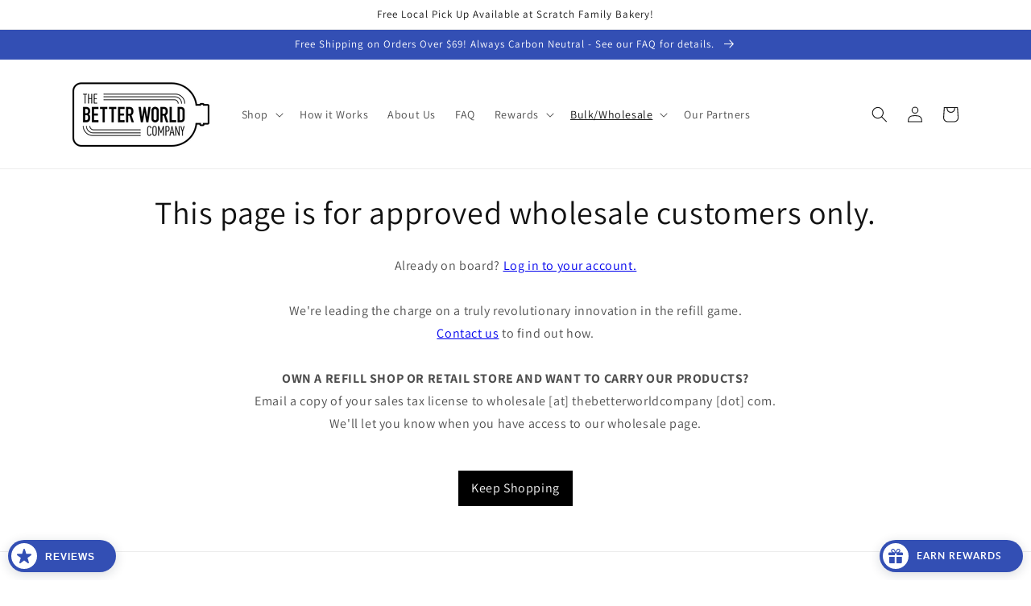

--- FILE ---
content_type: text/javascript
request_url: https://static.aitrillion.com/aio-script/stores/ULEiiqYpJi_lkakLW8eIORt43p6IWAQgtkBKto_-kkxJb1dq915ZJG29ROD-uKiM0TZkYpnDJ3ZMJm6Pna7kCg.js?v=1.95&shop_name=the-better-world-company.myshopify.com
body_size: 11136
content:
var AioAppConfig={"getAccessModuleStatusInfo":{"status":"success","moduleStatusData":{"review_module_status":"1","loyalty_module_status":"1","ai_box_module_status":"0","product_recommendation_module_status":"0","email_marketing_module_status":"1","workflow_module_status":"0","smart_popup_module_status":"0","push_module_status":"0","newsletter_module_status":"0","is_aitrillion_membership_module":"0"},"inappShopSettingData":{"smart_popup_updated_date":"0000-00-00 00:00:00","announcement_bar_updated_date":null,"new_arrival_updated_date":"2025-10-30 16:32:01","trending_product_updated_date":"2025-10-30 16:32:01","recent_view_updated_date":"2025-10-30 16:32:01","whatsapp_chat_updated_date":null},"shopInfo":{"shop_type":"shopify","is_marketplace":"0","maketplace_parent_id":"0","shop_id":"153166"},"push_branding_status":"1","getaffiliatesetting":!1,"aioReviewGeneralSettingInfo":{"id":"195","store_id":"153166","enable_images":"1","enable_question":"0","ques_ans_by":"admin","enable_videos":"0","enable_noreviews":"0","enable_date":"1","number_of_reviews":"10","number_of_site_reviews":"10","ownerName":"","ownerEmails":"reviews@thebetterworldcompany.com","to_email":"reviews@thebetterworldcompany.com","uploadImageLabel":"","customerReviewImageTitle":"","reviewColor":"334FB4","reviewTextColor":"334FB4","reviewStarColor":"334fb4","success_msg":"","listing_view_on_front":"list","product_list_number_of_rows":"3","product_grid_number_of_rows":"3","product_grid_number_of_colums":"3","site_review_listing_view_on_front":"","site_list_number_of_rows":"3","site_grid_number_of_rows":"3","site_grid_number_of_colums":"3","slider_btn_color":"222222","slider_btn_txt_color":"FFFFFF","no_slides":"1","siteReview":"0","enableMobile":"0","enableProductReviews":"1","siteReviewBtnTitle":"Review","siteReviewBtnColor":"334FB4","siteReviewBtnTxtColor":"FFFFFF","rvw_btn_text_flipped":"0","siteReviewBtnPos":"leftBottom","popupHeadingFontSize":"0","popupHeadingText":"ALWAYS VERIFIED REVIEW","formSuccessMessage":"your review has been submitted successfully.","formErrorMessage":"Error in your review submit.","slider_latest_review_shows":"featured","view_product_button":"0","popupColor":"334FB4","popupHeadingFontColor":"FFFFFF","auto_publish_review":"0","auto_publish_review_json":"\"5, 4, 3, 2, 1, 6\"","auto_publish_queans":"0","review_view":"1","btn_vertical_position":"60","textColor":"000","site_review_galary_text_color":"000000","product_review_galary_text_color":"000000","site_word_limit":"10","product_word_limit":"10","enable_site_review_limit":"0","enable_product_review_limit":"0","review_font":"Assistant","show_avg_rating_bifurcation":"1","show_all_review_images":"0","fromReviewEmailSetting":"dkim","from_email_dkim_username":"reviews","from_email_dkim_name":"The Better World Company","max_group_products":"10","max_groups":"50"},"aioReviewLanguageInfo":{"id":"195","store_id":"153166","reviews":"Reviews","txt_submit_review_button":"Submit Review","write_a_review":"Write A Review","back_to_review":"Back to reviews","what_do_think_about":"Leave the site review","site_reviews":"Site Reviews","product_reviews":"Product Reviews","submit_btn":"Submit","uploadImageLabel":"Add photos","uploadingLabel":"Uploading...","uploadVideoLabel":"Add video","uploadMediaLabel":"Upload media","supportedMediaLabel":"Supported image type is JPG, PNG with maximum image size is 10MB for each, and maximum of 3 images can be uploaded.","supportedVideoMediaLabel":"Supported video type is WEBM, MP4 with maximum video size is 20MB, and maximum of 1 video can be uploaded.","reviewPointsMessage":"If you are a verified buyer, earn {{review_points}} points on leaving a review.","imgAndVideoPointsMessage":"Additional {{imgupload_points}} points on photo upload & {{vidupload_points}} points on video upload.","imgPointsMessage":"Additional {{imgupload_points}} points on photo upload.","videoPointsMessage":"Additional {{vidupload_points}} points on video upload.","choose_file_btn_heading":"Choose File","customerReviewImageTitle":"How {{customer_name}} used our product.","success_msg":"Thank you for submitting your review!","siteReviewBtnTitle":"Reviews","popupHeadingText":"ALWAYS VERIFIED REVIEWS","formErrorMessage":"Error in your review submission.","txtForFirstSiteReview":"Be the first to review","txtForFirstProductReview":"Sign In to write a review","frontCustomerReviews":"CUSTOMER REVIEWS","frontProductFirstReviewDefaultMsg":"Be the first to review this product.","frontWriteAReviewBtn":"Write A Review","frontAskAQuestionBtn":"Ask A Question","frontTabReview":"Reviews","frontTabQuestion":"Question","frontListingReview":"Customer Reviews","frontListingQuestion":"Questions & Answers","frontbasedonreview":"Based on {count} review(s)","frontnoreviewmsg":"No reviews, be the first one to review","created_at":"2022-05-30 19:14:37","title":"Title","review":"Review","name":"Name","name_placeholder":"Fred R.","email":"Email (Not published; used only to verify purchase)","email_placeholder":"Fred.Rogers@example.com","verified_buyer":"Verified Buyer","be_the_first_to_review":"Be the first to review","review_site_and_earn_points":"Review site and earn points","leave_a_review":"LEAVE A REVIEW","score":"Rating","reviewSubmitAlert":"Your review has been submitted successfully.","reviewSubmitAlertError":"Error in your review submission.","view_all":"View All","admin_replied_text":"Response from the Better World team","review_gallery_title":"Real review from real customers.","pagination_first_button":"","pagination_previous_button":"","pagination_next_button":"","pagination_last_button":"","txt_for_on":"On","review_gallery_description":"","verified_buyer_tooltip_heading":"What is a Verified Buyer","verified_buyer_tooltip_text":"A Verified Buyer is a user who has purchased the reviewed product through this website.","you_have_been_recently_bought":"You've been recently bought","what_do_you_think_about_it":"What do you think about it?","titleplaceholder":"Give your review a title","commentplaceholder":"Write your comments here","txt_for_review_slider_view_product":"View Product","no_review":"No reviews","review_with_imgages":"Reviews with images","see_all_customer_images":"See all customer images","load_more":"Load more","show_more_reviews":"Show more reviews","show_more_questions":"Show more questions","out_of":"Out of","filtered_by":"Filtered by","star":"Star","clear_filter":"Clear filter","sort_by":"Sort by","newest":"Newest","highest_rating":"Highest rating","lowest_rating":"Lowest rating","reviews_images":"Reviews images","images_in_this_review":"Images in this review","txt_submit_question_btn":"Submit Question","question_description":"Question","question_description_placeholder":"Write your question here","txt_for_review_slider_reviews":"Reviews","plz_enter_valid_email":"Please enter a valid email address.","plz_validate_review_title":"Please enter a review title.","plz_enter_review_decription":"Please enter review description.","supportedVideosizeLabel":"Maximum video size allowed is MB.","supportedPhotosizeLabel":"Maximum photo size allowed is  MB.","plz_enter_email_id":"Please enter an email id.","plz_enter_name":"Please enter an name.","plz_enter_valid_character":"Please enter at least  characters.","no_questions":"No questions","browse_products":"Browse products","txtForsavingButton":"Saving...","plz_enter_rating":"Please select rating."},"encode_shop_name":"ULEiiqYpJi_lkakLW8eIORt43p6IWAQgtkBKto_-kkxJb1dq915ZJG29ROD-uKiM0TZkYpnDJ3ZMJm6Pna7kCg","is_app_extension_theme":"1"},"randerSiteReviewButton":{"status":"success","enableMobile":"0","siteReviewBtnHtml":"<a id=\"eggSiteReviewBtn\" class=\"ai-app-site-btn ai-app-site-btn-review ai-review-mobile-btn egg_site_review_left_bottom\"  style=\"display:none;color: #FFFFFF !important;position: fixed;\" ><div class=\"aio-review-caption\" style=\"background-color:#334FB4\"> <div class=\"aio-mobile-hidden\"><span class=\"review_btn_img\" style=\"background-color:#FFFFFF;\"><svg style=\"width:18px;\" xmlns=\"http:\/\/www.w3.org\/2000\/svg\" viewBox=\"0 0 21 20\">\n                                         <path id=\"review\" d=\"M14.567,19.679,19.8,23.426a1.06,1.06,0,0,0,1.639-1.172l-2-6.049,5.172-3.621a1.046,1.046,0,0,0-.617-1.9H17.653L15.588,4.357a1.069,1.069,0,0,0-2.022,0l-2.086,6.321H5.138a1.046,1.046,0,0,0-.617,1.9L9.693,16.2l-2,6.049a1.063,1.063,0,0,0,1.639,1.172Z\" transform=\"translate(-4.067 -3.635)\" fill=\"#334FB4\"\/>\n                                        <\/svg>\n                                        <\/span>\n                                         <span class=\"review_btn_txt\" style=\"color: #FFFFFF !important;\">Reviews<\/span>\n                                    <\/div>\n                                   <div class=\"aio-mobile-visible\">\n                                    <span class=\"review_btn_img\" style=\"background-color:#FFFFFF;\"><svg style=\"width:22px;\" xmlns=\"http:\/\/www.w3.org\/2000\/svg\" viewBox=\"0 0 21 20\">\n                                      <path id=\"review\" d=\"M14.567,19.679,19.8,23.426a1.06,1.06,0,0,0,1.639-1.172l-2-6.049,5.172-3.621a1.046,1.046,0,0,0-.617-1.9H17.653L15.588,4.357a1.069,1.069,0,0,0-2.022,0l-2.086,6.321H5.138a1.046,1.046,0,0,0-.617,1.9L9.693,16.2l-2,6.049a1.063,1.063,0,0,0,1.639,1.172Z\" transform=\"translate(-4.067 -3.635)\" fill=\"#334FB4\"><\/path>\n                                      <\/svg>\n                                    <\/span>\n                                    <\/div>\n                               <\/div>\n                       <\/a>\n                       <style>#eggSiteReviewBtn{position: fixed !important;width: 40px;height: 40px;top: 50% ;transform: rotate(-270deg) !important;box-shadow:none;padding:0px !important;display: none;}\n                        .aio-review-caption{position: absolute;text-transform: uppercase;text-align: center;background-color: rgb(255, 255, 255);box-shadow: rgba(17, 34, 51, 0.16) 0px 3px 14px;color: rgb(0, 0, 0);cursor: pointer;font-size: 12px;font-weight: bold;letter-spacing: 1px;height: 40px;line-height: 40px;box-sizing: border-box;min-width: 134px;white-space: nowrap;padding: 0px 26px 0px 46px;}\n                        .egg_site_review_left_middle{left:0px !important;display: block !important;}\n                        .egg_site_review_left_middle .aio-review-caption{border-radius:22px 22px 0px 0px;}\n                        .egg_site_review_right_middle{right:0px !important ;display: block !important;}\n                        .egg_site_review_right_middle .aio-review-caption{border-radius:0px 0px 22px 22px;}\n                        #eggSiteReviewBtn.egg_site_review_left_bottom{bottom: 10px;top: unset !important;transform: none !important; left:10px;display: block !important;}\n                        .egg_site_review_left_bottom .aio-review-caption{border-radius:22px 22px 22px 22px;}\n                        #eggSiteReviewBtn.egg_site_review_right_bottom{bottom: 10px;top: unset !important;width:auto;transform: none !important; right:10px;}\n                        .egg_site_review_right_bottom .aio-review-caption{border-radius:22px 22px 22px 22px;position:relative;}\n                        #eggSiteReviewBtn.ai-app-site-btn span.review_btn_img{position: absolute;top: 4px;left: 4px;width: 32px;height: 32px;display: flex;-webkit-box-align: center;align-items: center;-webkit-box-pack: center;justify-content: center;background-color: rgb(39, 175, 203);box-sizing: border-box;color: rgb(255, 255, 255);border-radius: 50%;}\n                        .egg_site_review_left_middle span.review_btn_img{transform: rotate(-90deg);}\n                        .egg_site_review_right_middle span.review_btn_img{transform: rotate(0deg);}\n                        .aio-mobile-hidden{display:block;}\n                        .aio-mobile-visible{display:none;}\n                        @media(max-width:767px){\n                          .aio-mobile-hidden{display:none;}\n                          .aio-mobile-visible{display:block;} \n                          .egg_site_review_left_middle .aio-review-caption ,.egg_site_review_right_middle .aio-review-caption,.egg_site_review_left_bottom .aio-review-caption,.egg_site_review_right_bottom .aio-review-caption{min-width: auto;padding: 0;width: 40px;height: 40px;min-width: 40px;}\n                          .egg_site_review_left_middle{left:0px !important;}\n                          .egg_site_review_right_middle{right:0px !important;}\n                        }<\/style>","siteReviewHtml":"<div class='egg_site_review_contenor frontend_review_popup' style='display:none'><style>.frontend_review_popup{opacity:1 !important; }<\/style><div class='egg_site_review_overlay'><div class='egg_site_review_cont'><a   class=\"egg_close_siteReviewForm  \"><svg class=\"cross_icon\" xmlns=\"https:\/\/www.w3.org\/2000\/svg\" width=\"21.042\" height=\"21\" viewBox=\"0 0 21.042 21\"><defs><style>.cross_icon .a{fill:#828282 !important;}<\/style><\/defs><g transform=\"translate(0 -0.603)\"><g transform=\"translate(0 0.603)\"><g transform=\"translate(0 0)\"><path class=\"a\" d=\"M21.041,1.82,19.822.6l-9.3,9.283L1.22.6,0,1.82,9.3,11.1,0,20.386,1.22,21.6l9.3-9.283,9.3,9.283,1.22-1.217L11.74,11.1Z\" transform=\"translate(0 -0.603)\"><\/path><\/g><\/g><\/g><\/svg><\/a><div class='egg_site_review_cont_top_header' style='display: none; font-size: 16px; color: #FFFFFF; background-color: #334FB4;'>ALWAYS VERIFIED REVIEWS<\/div><div class='aio_rvw_popup_content 1'><\/div><\/div><\/div><button class='ai-box-review-page' style='display:none;'><\/button>","customjs":"","customcss":"","siteReview_btn_mobile":""},"ischeckcustomeractiveremote":{"status":"success","msg":"app active \/ limit not over-0\/LEVEL1_PLAN_CUS_LIMIT","cart_widget_status":0,"show_unused_reward_coupons":null,"store_credit_status":0,"shop_currency":"$","lyt_response":{"status":"success","hide_btn_in_mobile":"0","refer_friend_popup":"","popup":"<style>:root{--aiolytthemeTextColor:#FFFFFF;--aiolytthemeColor:#334FB4;}\n                                .aio-lyt-loading {\n                                    height: 0;\n                                    width: 0;\n                                    padding: 15px;\n                                    border: 6px solid #ccc;\n                                    border-right-color: #888;\n                                    border-radius: 22px;\n                                    -webkit-animation: rotate 1s infinite linear;\n                                    \/* left, top and position just for the demo! *\/\n                                    position: absolute;\n                                    left: 50%;\n                                    top: 50%;\n                                  }\n\n                                  @-webkit-keyframes rotate {\n                                    \/* 100% keyframe for  clockwise. \n                                       use 0% instead for anticlockwise *\/\n                                    100% {\n                                      -webkit-transform: rotate(360deg);\n                                    }\n                                  }<\/style><style>@media (max-width: 1340px) {}@media (max-width : 1050px) { .aaa-loyalty-popup-head { width : 100%; }  }@media (max-width : 990px) { .aaa-loyalty-popup-head { width : 100%; } .aaa-popup-section-left , .aaa-popup-section-right  { min-height : 100%;  } }@media (max-width : 500px) {  .aaa-loyalty-popup-head { font-size: 16px !important; }  } @media (max-width : 480px) {  .aaa-loyalty-popup-head { font-size: 16px !important; }  }<\/style><div id=\"popup1\" class=\"aaa-loyalty-overlay\" style=\"opacity:0;position: fixed;\" >\n                                            <div class=\"aaa-loyalty-popup\" style=\"max-height:642px;\">\n                                                <div class=\"aio-lyt-loading\"><\/div>\n                                            <\/div>\n                                    <\/div>","popupAfterLogin":"<style>.aio-lyt-loading {\n                                    height: 0;\n                                    width: 0;\n                                    padding: 15px;\n                                    border: 6px solid #ccc;\n                                    border-right-color: #888;\n                                    border-radius: 22px;\n                                    -webkit-animation: rotate 1s infinite linear;\n                                    \/* left, top and position just for the demo! *\/\n                                    position: absolute;\n                                    left: 50%;\n                                    top: 50%;\n                                  }\n\n                                  @-webkit-keyframes rotate {\n                                    \/* 100% keyframe for  clockwise. \n                                       use 0% instead for anticlockwise *\/\n                                    100% {\n                                      -webkit-transform: rotate(360deg);\n                                    }\n                                  }<\/style><div id=\"popup1\" class=\"aaa-loyalty-overlay aio-loyalty-login\" style=\"opacity:0;position: fixed;\" ><div class=\"aaa-loyalty-popup\" style=\"max-height:642px;\"><div class=\"aio-lyt-loading\"><\/div>\n                                            <\/div>\n                                        <\/div>","shortcode_loyalty_btn":"<p class=\"aaa_show_loyalty_points_checkbox text-center\"><a href=\"javascript:;\" id=\"aio-loyalty_cus_acc_btn\" class=\"btn\" style=\"background:#334FB4;color:#FFFFFF\">Show Planet Points<\/a><\/p>","all_widget_setting":{"id":"166","app_name":"AiTrillion","access_token":"esgoF4AHLi40sf0KFZNwgt43PPO0zqrjrC95ZHU0ijaGEayHSrP2_lbI1ygM0bO8yLo8te5bNlA8FxHUhsdd9w","shop_name":"the-better-world-company.myshopify.com","shop_theme_id":null,"install_date":"2022-05-30 19:09:36","status":"1","shop_plan":"","charge_id":"y1vtNK9Dsr0R822IdpT-k4YatBZPhWK11ySwYJp6ASY","charge_id_status":"paid","store_user_email":"bD-N9mJmiUnRve_X4e7hKX3rNyr1NUICnlSYsHiyb7zsdcEffoLSXxH4gbGUd5x9CfIiTcKqx4AsSI9iMCZ6_w","address1":"PO Box 9385","address2":"","city":"Denver","country":"US","country_code":"US","country_name":"United States","created_at":"2018-01-19 22:58:45","updated_at":"2025-10-30 13:22:18","customer_email":"bD-N9mJmiUnRve_X4e7hKX3rNyr1NUICnlSYsHiyb7zsdcEffoLSXxH4gbGUd5x9CfIiTcKqx4AsSI9iMCZ6_w","shop_currency":"USD","domain":"www.thebetterworldcompany.com","email":"uPrxmF8NPGTjDOyaiRe0YLYDnwQ7Op8G36_FxbgMDw9K7Wi0I7rO3-IbCV3l_nS-2rjHgpBeeXFRmD_JCMxd5g","email_decoded":"christopher@thebetterworldcompany.com","money_format":"${{amount}}","weight_unit":"lb","myshopify_domain":"the-better-world-company.myshopify.com","name":"The Better World Company","plan_name":"basic","phone":"3032502609","primary_locale":"en","province":"Colorado","province_code":"CO","shop_owner":"Christopher Firestone","zip":"80209","created_date":null,"inactive_date":null,"is_active_processed":"2","is_unique_processed":"2","customer_access":"yes","order_access":"yes","product_access":"yes","collection_access":"yes","manage_access":"yes","shop_inactive_reason":null,"customer_count":"435","order_count":"1450","product_count":"60","collection_count":"1","is_all_json_fetched":"0","is_processing":"0","processing_error":null,"store_json":"{\"id\": 27938694, \"zip\": \"80209\", \"city\": \"Denver\", \"name\": \"The Better World Company\", \"email\": \"christopher@thebetterworldcompany.com\", \"phone\": \"3032502609\", \"domain\": \"www.thebetterworldcompany.com\", \"source\": null, \"country\": \"US\", \"address1\": \"PO Box 9385\", \"address2\": \"\", \"currency\": \"USD\", \"finances\": true, \"latitude\": 39.7069307, \"province\": \"Colorado\", \"timezone\": \"(GMT-07:00) America\/Denver\", \"longitude\": -104.9564084, \"plan_name\": \"basic\", \"created_at\": \"2018-01-19T15:58:45-07:00\", \"shop_owner\": \"Christopher Firestone\", \"updated_at\": \"2025-10-30T07:22:18-06:00\", \"weight_unit\": \"lb\", \"country_code\": \"US\", \"country_name\": \"United States\", \"county_taxes\": true, \"money_format\": \"${{amount}}\", \"tax_shipping\": true, \"has_discounts\": true, \"iana_timezone\": \"America\/Denver\", \"province_code\": \"CO\", \"customer_email\": \"support@thebetterworldcompany.com\", \"has_gift_cards\": true, \"has_storefront\": true, \"primary_locale\": \"en\", \"setup_required\": false, \"taxes_included\": false, \"myshopify_domain\": \"the-better-world-company.myshopify.com\", \"password_enabled\": false, \"plan_display_name\": \"Basic\", \"google_apps_domain\": null, \"pre_launch_enabled\": false, \"primary_location_id\": 3957456943, \"eligible_for_payments\": true, \"checkout_api_supported\": true, \"money_in_emails_format\": \"${{amount}}\", \"multi_location_enabled\": true, \"google_apps_login_enabled\": null, \"money_with_currency_format\": \"${{amount}} USD\", \"transactional_sms_disabled\": false, \"auto_configure_tax_inclusivity\": false, \"enabled_presentment_currencies\": [\"USD\"], \"requires_extra_payments_agreement\": false, \"money_with_currency_in_emails_format\": \"${{amount}} USD\", \"marketing_sms_consent_enabled_at_checkout\": false}","is_store_json_processed":"2","is_webhook_setup":"2","webhook_setup_error":null,"zoho_sync_status":"0","zoho_sync_response":null,"process":"0","process_product":"0","process_collection":"0","customer_process":"0","order_process":"0","product_process":"0","collection_process":"0","error_msg":null,"error_msg_product":null,"error_msg_collection":null,"is_processed_json":"0","is_product_processed_json":"0","is_billing_processed_json":"0","shop_type":"shopify","shop_id":"153166","is_marketplace":"0","maketplace_parent_id":"0","login_id":"11458","btn_text":"Earn Rewards","btn_text_color":"FFFFFF","btn_color":"334FB4","lyt_btn_color":"334FB4","lyt_btn_text_color":"FFFFFF","is_show_btn":"1","hide_btn_in_mobile":"0","is_displayrule":"0","displayrule":"0","displayrule_value":"","shortcode_btn_text":"Show Planet Points","lyt_btn_text_flipped":"0","shortcode_btn_color":"334FB4","shortcode_btn_text_color":"FFFFFF","btn_icon":"","btn_icon_color":"","btn_position":"right","btn_vertical_position":"20","sidebar_color":"334FB4","sidebar_menu_color":"334FB4","ai_popup_text_color":"FFFFFF","left_title":"Loyalty Program","left_header_color":"334FB4","animate":"0","is_display_point":"0","show_on_mobile":"0","modified_date":"2025-10-30 16:24:43","intro_header_background_color":"334FB4","avail_points_text":"You have [[avail-pt]] Available Reward Points","spent_points_text":"You have [[spent-pt]] Spent Reward Points","lifetime_points_text":"You have [[lifetime-pt]] Lifetime Reward Points","notify_for_points":"1","notify_new_visitors":"1","prompt_for_referral":"1","help_text":"<div class=\"help-content helpsection\" data-part=\"help-content\" bis_skin_checked=\"1\"> <h2 id=\"what-is-this-\">What's all this?<\/h2> <p>This is our way of returning a bit of the awesomeness you've shown us. You\u2019ll earn points for doing stuff you already do, like referring friends, writing a review, or just making a purchase. Redeem your points for discounts or free products, then do it all over again.&nbsp;<\/p><h2 id=\"who-can-join-\">Who can join?<\/h2> <p>Anyone with an account is automatically enrolled.<\/p><h2 id=\"how-do-i-earn-points-\">How do I earn points?<\/h2> <p>You can earn points for all sorts of activities, even a quick like or follow on the Socials. To see all the ways you can earn points click the <em>Earn Points<\/em> tab in the menu.<\/p><h2 id=\"how-do-i-view-my-point-balance-\">How do I view my point balance?<\/h2> <p>Your point balance is on every page in the top bar.<\/p><h2 id=\"how-do-i-redeem-my-points-\">How do I redeem my points?<\/h2> <p>Select the tab called <em>Get Rewards<\/em>. Here you\u2019ll see all the rewards we offer. If you have enough points, you can redeem them for a reward.<\/p><\/div>","earnpoint_lang":null,"getreward_lang":null,"history_lang":null,"referfriend_lang":null,"happybirthday_lang":null,"help_lang":null,"birthday_lang":null,"birthdayorder_lang":null,"birthdaytoday_lang":null,"home_page_content":null,"enable_point_expiry":"0","enable_point_expiry_month":"0","point_expiration_start_from":null,"intro_header_text":"Better World Planet Points Rewards Program","intro_header_activity_heading":"Earn Points for Being Awesome","intro_header_reward_heading":"Redeem Points for Awesome Rewards","tier_system_lang":null,"current_balance_lang":null,"lifetime_balance_lang":null,"point_lang":null,"intro_footer_heading":"Sign in or sign up to earn rewards","intro_footer_loginbtn_txt":"Sign In","intro_footer_registerbtn_txt":"Sign Up","intro_registration_heading":"Create Account","intro_registration_btn_txt":"Create","intro_registration_cancel_btn_txt":"Cancel","panel_widget_status":"1","panel_widget_image":null,"panel_widget_shortcode":"&lt;div class=\"aio-loyalty-customer-panel\"&gt;&lt;\/div&gt;","before_login_refer_frnd_cont_txt":null,"default_date_format":null,"loyalty_participation_customer_type":"all","loyalty_earn_points_title":"You will earn [[earn-pt]] points on this purchase.","loyalty_earn_points_learn_more_title":"Learn more","loyalty_earn_points_learn_more_url":"https:\/\/the-better-world-company.myshopify.com","loyalty_earn_points_coll_title":"You will earn [[earn-pt]] points on this purchase.","loyalty_earn_points_color":"000000","loyalty_earn_points_coll_color":"000000","loyalty_email_from_dkim":"dkim","from_email_dkim_username":"rewards","from_email_dkim_name":"The Better World Company","showPendingPoints":"0","show_reward_point_expiry_date":"0","alert_before_point_expiry_date":"0","enable_segment_based_loyalty_participation":"0","enable_non_loyalty_participants_redeem_points":"0","custom_html_content":null,"selected_segment":"0","segment_based_loyalty_participation_segment_type":null,"alert_message_for_point_expiry_date":null,"alert_message_for_point_expiry_today":null,"enable_map_dob_with_loyalty_from_general_forms":"0","map_dob_with_loyalty_from_general_forms_type":"0","map_dob_with_loyalty_from_general_forms_key":null,"map_dob_with_loyalty_from_general_forms_meta_type":null,"map_dob_with_loyalty_from_general_forms_meta_key":null,"customer_account_type":null,"editor_heading_text":null,"editor_subheading_text":null,"editor_listitem_1_text":null,"editor_listitem_2_text":null,"editor_listitem_3_text":null,"editor_listitem_4_text":null,"editor_listitem_5_text":null,"editor_btn_text":null,"editor_btn_link":null,"enable_blog_activity":"0","points_for_visiting_a_blog":"0","max_number_of_visit_per_day":"0","blog_url":null,"blog_activity_title":null,"blog_activity_description":null,"blog_activity_button_text":null},"loyalty_btn":"<style>:root{--aiolytthemeTextColor:#FFFFFF;--aiolytthemeColor:#334FB4;}\n                    #aaa-loyalty_site_btn_referfriend, #aaa-loyalty_site_btn{position: fixed !important;width: 40px;height: 40px;top: 50%;transform: rotate(-270deg) !important;box-shadow:none;padding:0px !important;}\n                    .aio-loyalty-caption{position: absolute;text-transform: uppercase;text-align: center;background-color: rgb(255, 255, 255);box-shadow: rgba(17, 34, 51, 0.16) 0px 3px 14px;color: rgb(0, 0, 0);cursor: pointer;font-size: 12px;font-weight: bold;letter-spacing: 1px;\n                    height: 40px;line-height: 40px;box-sizing: border-box;min-width: 134px;white-space: nowrap;padding: 0px 26px 0px 46px;}\n                    .aaa_loyalty_left_center{left:0px;}\n                    .aaa_loyalty_left_center .aio-loyalty-caption{border-radius:22px 22px 0px 0px;}\n                    .aaa_loyalty_right_center{right:0px;}\n                    .aaa_loyalty_right_center .aio-loyalty-caption{border-radius:0px 0px 22px 22px;}\n                    #aaa-loyalty_site_btn_referfriend.aaa_loyalty_left_bottom, #aaa-loyalty_site_btn.aaa_loyalty_left_bottom{bottom: 20px;top: unset !important;transform: none !important; left:10px;}\n                    .aaa_loyalty_left_bottom .aio-loyalty-caption{border-radius:22px 22px 22px 22px;}\n                    #aaa-loyalty_site_btn_referfriend.aaa_loyalty_right_bottom, #aaa-loyalty_site_btn.aaa_loyalty_right_bottom{bottom: 10px;top: unset !important;width:auto;transform: none !important; right:10px;}\n                    .aaa_loyalty_right_bottom  .aio-loyalty-caption{border-radius:22px 22px 22px 22px;position:relative;}\n                    #aaa-loyalty_site_btn_referfriend.ai-app-site-btn span.loyalty_btn_img, #aaa-loyalty_site_btn.ai-app-site-btn span.loyalty_btn_img{position: absolute;top: 4px;left: 4px;width: 32px;height: 32px;display: flex;\n                    -webkit-box-align: center;align-items: center;-webkit-box-pack: center;justify-content: center;background-color: rgb(39, 175, 203);box-sizing: border-box;color: rgb(255, 255, 255);border-radius: 50%;}\n                    .aaa_loyalty_left_center span.loyalty_btn_img{transform: rotate(-90deg);}\n                    .aaa_loyalty_right_center span.loyalty_btn_img{transform: rotate(-90deg);}\n                    .aio-mobile-hidden{display:block;}\n                    .aio-mobile-visible{display:none;}\n                    .ai-app-site-btn span.loyalty_btn_img {line-height: 0px !important;display: inline-block;vertical-align: middle;padding: 6px;\n                    line-height: normal;border-radius: 50%;margin-right: 12px;}\n                    @media(max-width:767px){\n                    #aaa-loyalty_site_btn_referfriend.ai-app-site-btn span.loyalty_btn_img,#aaa-loyalty_site_btn.ai-app-site-btn span.loyalty_btn_img{margin-right:0px;}\n                    .aio-mobile-hidden{display:none;}\n                    .aio-mobile-visible{display:block;}\n                    .aaa_loyalty_left_center .aio-loyalty-caption ,.aaa_loyalty_right_center .aio-loyalty-caption,.aaa_loyalty_left_bottom .aio-loyalty-caption,.aaa_loyalty_right_bottom .aio-loyalty-caption{min-width: auto;padding: 0;width: 40px;height: 40px;min-width: 40px;}\n                    .aaa_loyalty_left_center{left:0px !important;}\n                    .aaa_loyalty_right_center{right:0px !important;}\n                    }\n                    <\/style>\n                                    <a class=\"aaa_loyalty_right_bottom ai-app-site-btn ai-loyalty-mobile-btn\" id=\"aaa-loyalty_site_btn\" style=\"display:none;position: fixed;color: #FFFFFF !important;\">\n                                        <div class=\"aio-loyalty-caption\" style=\"background-color: #334FB4;\">\n                                            <div class=\"aio-mobile-hidden\">\n                                                 <span class=\"loyalty_btn_img\" style=\"background-color:#FFFFFF;\"><svg style=\"width:18px;\"  xmlns=\"https:\/\/www.w3.org\/2000\/svg\" viewBox=\"0 0 19 18.001\"><path id=\"Union_49\" data-name=\"Union 49\" d=\"M16.438,18H10.5V10h7.125v6.857A1.166,1.166,0,0,1,16.459,18ZM1,16.858V10H8.126v8H2.166A1.167,1.167,0,0,1,1,16.858ZM0,7.428V5.709A1.17,1.17,0,0,1,1.188,4.562H4.946a4.58,4.58,0,0,1-.664-.512,2.337,2.337,0,0,1,0-3.371,2.576,2.576,0,0,1,3.483,0c.514.5,1.88,2.528,1.692,3.883h.085C9.354,3.207,10.72,1.178,11.235.679a2.575,2.575,0,0,1,3.483,0,2.335,2.335,0,0,1,0,3.371,4.5,4.5,0,0,1-.662.512h3.758A1.168,1.168,0,0,1,19,5.709V7.428A.584.584,0,0,1,18.407,8H10.688V5.709H8.313V8H.582A.583.583,0,0,1,0,7.428ZM12.077,1.487c-.8.777-1.6,2.761-1.319,3.038a.386.386,0,0,0,.22.038h0a5.933,5.933,0,0,0,2.9-1.319,1.217,1.217,0,0,0,0-1.756,1.327,1.327,0,0,0-1.8,0Zm-6.954,0a1.219,1.219,0,0,0,0,1.756,5.938,5.938,0,0,0,2.9,1.319.4.4,0,0,0,.22-.038h0c.277-.276-.518-2.261-1.319-3.038a1.3,1.3,0,0,0-1.8,0Z\" fill=\"#334FB4\"\/><\/svg><\/span>\n                                                <span class=\"loyalty_btn_txt\" style=\"color:#FFFFFF !important;\">Earn Rewards<\/span>\n                                             <\/div>\n                                        <\/div>\n                                        <div class=\"aio-mobile-visible\">\n                                             <span class=\"loyalty_btn_img\" style=\"background-color:#FFFFFF;\"><svg style=\"width:22px;\"  xmlns=\"https:\/\/www.w3.org\/2000\/svg\" viewBox=\"0 0 19 18.001\">\n                                                  <path id=\"Union_49\" data-name=\"Union 49\" d=\"M16.438,18H10.5V10h7.125v6.857A1.166,1.166,0,0,1,16.459,18ZM1,16.858V10H8.126v8H2.166A1.167,1.167,0,0,1,1,16.858ZM0,7.428V5.709A1.17,1.17,0,0,1,1.188,4.562H4.946a4.58,4.58,0,0,1-.664-.512,2.337,2.337,0,0,1,0-3.371,2.576,2.576,0,0,1,3.483,0c.514.5,1.88,2.528,1.692,3.883h.085C9.354,3.207,10.72,1.178,11.235.679a2.575,2.575,0,0,1,3.483,0,2.335,2.335,0,0,1,0,3.371,4.5,4.5,0,0,1-.662.512h3.758A1.168,1.168,0,0,1,19,5.709V7.428A.584.584,0,0,1,18.407,8H10.688V5.709H8.313V8H.582A.583.583,0,0,1,0,7.428ZM12.077,1.487c-.8.777-1.6,2.761-1.319,3.038a.386.386,0,0,0,.22.038h0a5.933,5.933,0,0,0,2.9-1.319,1.217,1.217,0,0,0,0-1.756,1.327,1.327,0,0,0-1.8,0Zm-6.954,0a1.219,1.219,0,0,0,0,1.756,5.938,5.938,0,0,0,2.9,1.319.4.4,0,0,0,.22-.038h0c.277-.276-.518-2.261-1.319-3.038a1.3,1.3,0,0,0-1.8,0Z\" fill=\"#334FB4\"><\/path>\n                                                <\/svg><\/span>\n                                        <\/div>\n                                    <\/a>","loyalty_btn_after_login":"<style>:root{--aiolytthemeTextColor:#FFFFFF;--aiolytthemeColor:#334FB4;}\n                        #aaa-loyalty_site_btn_referfriend, #aaa-loyalty_site_btn{position: fixed !important;width: 40px;height: 40px;top: 50%;transform: rotate(-270deg) !important;box-shadow:none;padding:0px !important;}\n                            .aio-loyalty-caption{position: absolute;text-transform: uppercase;text-align: center;background-color: rgb(255, 255, 255);box-shadow: rgba(17, 34, 51, 0.16) 0px 3px 14px;color: rgb(0, 0, 0);cursor: pointer;font-size: 12px;font-weight: bold;letter-spacing: 1px;\n                            height: 40px;line-height: 40px;box-sizing: border-box;min-width: 134px;white-space: nowrap;padding: 0px 26px 0px 46px;}\n                            .aaa_loyalty_left_center{left:0px;}\n                            .aaa_loyalty_left_center .aio-loyalty-caption{border-radius:22px 22px 0px 0px;}\n                            .aaa_loyalty_right_center{right:0px;}\n                            .aaa_loyalty_right_center .aio-loyalty-caption{border-radius:0px 0px 22px 22px;}\n                            #aaa-loyalty_site_btn_referfriend.aaa_loyalty_left_bottom, #aaa-loyalty_site_btn.aaa_loyalty_left_bottom{bottom: 20px;top: unset !important;transform: none !important; left:10px;}\n                            .aaa_loyalty_left_bottom .aio-loyalty-caption{border-radius:22px 22px 22px 22px;}\n                            #aaa-loyalty_site_btn_referfriend.aaa_loyalty_right_bottom, #aaa-loyalty_site_btn.aaa_loyalty_right_bottom{bottom: 10px;top: unset !important;width:auto;transform: none !important; right:10px;}\n                            .aaa_loyalty_right_bottom  .aio-loyalty-caption{border-radius:22px 22px 22px 22px;position:relative;}\n                            #aaa-loyalty_site_btn_referfriend.ai-app-site-btn span.loyalty_btn_img , #aaa-loyalty_site_btn.ai-app-site-btn span.loyalty_btn_img{position: absolute;top: 4px;left: 4px;width: 32px;height: 32px;display: flex;\n                            -webkit-box-align: center;align-items: center;-webkit-box-pack: center;justify-content: center;background-color: rgb(39, 175, 203);box-sizing: border-box;color: rgb(255, 255, 255);border-radius: 50%;}\n                            .aaa_loyalty_left_center span.loyalty_btn_img{transform: rotate(-90deg);}\n                            .aaa_loyalty_right_center span.loyalty_btn_img{transform: rotate(-90deg);}\n                            .aio-mobile-hidden{display:block;}\n                            .aio-mobile-visible{display:none;}\n                            .ai-app-site-btn span.loyalty_btn_img {line-height: 0px !important;display: inline-block;vertical-align: middle;padding: 6px;\n                            line-height: normal;border-radius: 50%;margin-right: 12px;}\n                            @media(max-width:767px){\n                            #aaa-loyalty_site_btn_referfriend.ai-app-site-btn span.loyalty_btn_img, #aaa-loyalty_site_btn.ai-app-site-btn span.loyalty_btn_img{margin-right:0px;}\n                            .aio-mobile-hidden{display:none;}\n                            .aio-mobile-visible{display:block;}\n                            .aaa_loyalty_left_center .aio-loyalty-caption ,.aaa_loyalty_right_center .aio-loyalty-caption,.aaa_loyalty_left_bottom .aio-loyalty-caption,.aaa_loyalty_right_bottom .aio-loyalty-caption{min-width: auto;padding: 0;width: 40px;height: 40px;min-width: 40px;}\n                            .aaa_loyalty_left_center{left:0px !important;}\n                            .aaa_loyalty_right_center{right:0px !important;}\n                            }\n                        <\/style><a class=\"nbtn aaa_loyalty_right_bottom aio_btn_with_badge ai-app-site-btn ai-loyalty-mobile-btn\" id=\"aaa-loyalty_site_btn\" style=\"display:none;color:#FFFFFF !important;position: fixed;\">\n                                    <div class=\"aio-loyalty-caption\" style=\"background-color:#334FB4;\">\n                                    <div class=\"aio-mobile-hidden\">\n                                     <span class=\"loyalty_btn_img \" style=\"background-color:#FFFFFF;\"><svg style=\"width:18px;\"  xmlns=\"https:\/\/www.w3.org\/2000\/svg\" viewBox=\"0 0 512 512\"><path fill=\"#334FB4\" d=\"M32 448c0 17.7 14.3 32 32 32h160V320H32v128zm448-288h-42.1c6.2-12.1 10.1-25.5 10.1-40 0-48.5-39.5-88-88-88-41.6 0-68.5 21.3-103 68.3-34.5-47-61.4-68.3-103-68.3-48.5 0-88 39.5-88 88 0 14.5 3.8 27.9 10.1 40H32c-17.7 0-32 14.3-32 32v80c0 8.8 7.2 16 16 16h480c8.8 0 16-7.2 16-16v-80c0-17.7-14.3-32-32-32zm-326.1 0c-22.1 0-40-17.9-40-40s17.9-40 40-40c19.9 0 34.6 3.3 86.1 80h-86.1zm206.1 0h-86.1c51.4-76.5 65.7-80 86.1-80 22.1 0 40 17.9 40 40s-17.9 40-40 40zm-72 320h160c17.7 0 32-14.3 32-32V320H288v160z\" fill=\"#334FB4\"><\/path><\/svg><\/span><span class=\"loyalty_btn_txt\" style=\"color:#FFFFFF !important;\">Earn Rewards<\/span><\/div>\n                            <\/div>\n                             <div class=\"aio-mobile-visible\">\n                                 <span class=\"loyalty_btn_img\"  style=\"background-color:#FFFFFF;\"><svg  style=\"width:22px;\"  xmlns=\"https:\/\/www.w3.org\/2000\/svg\" viewBox=\"0 0 19 18.001\">\n                                  <path id=\"Union_49\" data-name=\"Union 49\" d=\"M16.438,18H10.5V10h7.125v6.857A1.166,1.166,0,0,1,16.459,18ZM1,16.858V10H8.126v8H2.166A1.167,1.167,0,0,1,1,16.858ZM0,7.428V5.709A1.17,1.17,0,0,1,1.188,4.562H4.946a4.58,4.58,0,0,1-.664-.512,2.337,2.337,0,0,1,0-3.371,2.576,2.576,0,0,1,3.483,0c.514.5,1.88,2.528,1.692,3.883h.085C9.354,3.207,10.72,1.178,11.235.679a2.575,2.575,0,0,1,3.483,0,2.335,2.335,0,0,1,0,3.371,4.5,4.5,0,0,1-.662.512h3.758A1.168,1.168,0,0,1,19,5.709V7.428A.584.584,0,0,1,18.407,8H10.688V5.709H8.313V8H.582A.583.583,0,0,1,0,7.428ZM12.077,1.487c-.8.777-1.6,2.761-1.319,3.038a.386.386,0,0,0,.22.038h0a5.933,5.933,0,0,0,2.9-1.319,1.217,1.217,0,0,0,0-1.756,1.327,1.327,0,0,0-1.8,0Zm-6.954,0a1.219,1.219,0,0,0,0,1.756,5.938,5.938,0,0,0,2.9,1.319.4.4,0,0,0,.22-.038h0c.277-.276-.518-2.261-1.319-3.038a1.3,1.3,0,0,0-1.8,0Z\" fill=\"#334FB4\"><\/path>\n                                <\/svg> <\/span>\n                              <\/div>\n                            <\/a>","refer_friend_btn":"","refer_friend_btn_after_login":""},"lyt_language":{"module":"loyalty","controller":"language","action":"savelanguagesremote","first_name":"First Name","last_name":"Last Name","email":"Email","password":"Password","hi_text_lang":"Hi","earnpoint_lang":"Earn Points","per_text":"Per","spent_text":"Spent","getreward_lang":"Get Rewards","getmore_points_needed_lang":"More Points Needed","history_lang":"History","referfriend_lang":"Refer Friends","happybirthday_lang":"Happy Birthday","help_lang":"Help","tier_system_lang":"Tier System","current_balance_lang":"Current Balance","lifetime_balance_lang":"Total Lifetime","point_lang":"Points","shop_now":"Shop Now","achieved":"Achieved","start_here":"Start Here","save":"Save","follow":"Follow","followed":"Followed","allow":"Allow","allowed":"Allowed","share":"Share","shared":"Shared","write_a_review":"Write a Review","get_reward":"Get Reward","your_claimed_rewards":"Your Claimed Rewards","no_claimed_rewards_to_show":"No Claimed Reward(s) to Show","reward_history":"Reward History","copy_your_code":"Copy your code","copy_your_link_and_share":"Or copy your link and share it anywhere","reffer_friend_dicount_code_heading":"Get a {{Discount_amount}} discount on your order with this code when you spend over {{Minimum_discount_amount}}","how_do_use_voucher":"How do I use this voucher?","copy_code_using_checkout":"Copy the code above, use it during checkout","refer_friends_get_rewards":"Refer Friends. Get Rewards.","copy_referral_link":"Copy referral link","share_on_social_media":"Share on social media","add_discount_code_here":"Add Discount Code Here","save_code":"Save Code","date_lang":"Date","point_activity":"Point Activity","activity_status":"Status","description":"Description","off_your_order":"Off Your Order","free_shipping_on_your_order":"Free Shipping On Your Order","type_code_here":"Type Code Here","no_reward_text":"Rewards Coming Soon","yes_buton_text":"Yes","notnow_buton_text":"Not now","get_reward_button_text":"Getting Reward...","viewreward_buton_text":"View Reward","viewing_reward_buton_text":"Viewing...","redeem_reward_text":"Redeem {{points}} points for this reward?","reward_used_text":"Use the discount code below on checkout page.","get_rewards_points_for_each_referral":"Give your friends % off their first purchase and get rewards points for each referral","your_loyalty_points":"Your Loyalty Points","your_loyalty_points_after_login":"Your Loyalty Points","sign_up_text":"Sign Up","login_text":"Sign In","widget_text":"To redeem your points please","widget_error_text":"Please Enter valid Points","widget_error_three_text":"The points you are using cannot be greater than your total cart value","widget_error_fourth_text":"Please enter more then","widget_error_fifth_text":"The points your are using cannot be greater than your total available points","widget_error_one_text":"To redeem your points your cart amount must be greater than : {{minimum_cart_amount}}","widget_error_two_text":"Your entered points must be greater than or equal to: {{minimum_point_limit}} pts","widget_input_placeholder_text":"Points","widget_use_now_btn_text":"USE POINTS","widget_success_msg_text":"Points Redeemed Successfully. Please proceed to checkout","widget_lastcode_msg_text":"Your last code was {{aaa_cart_discount_code}} Worth  {{aaa_cart_discount_points}} point(s)","cust_availablePt_widget_text":"to view your available points.","cust_spentPt_widget_text":"to view your spent points.","cust_lifetimePt_login_text":"to view your lifetime points.","tier_more_points":"Earn {{points}} more points to reach this tier","tier_earned_points_for_activities":"Earn points for activities","tier_current_text":"Current Tier"},"loyalty_points":{"make_a_purchase":{"status":"1","per_spent":"1","points":"1.000"}}},"getPushInitSetting":{"status":"success","msg":"records found successfully","data":{"id":"11","overlay_setting":"{\"is_enable\":false,\"title\":\"Subscribe Now\",\"message\":\"Never miss what's happening by enabling push notification\"}","flyout_setting":"{\"title\":\"Get Updated with Latest Offers and Products\",\"flyout_heading\":\"Get Personalized Updates\",\"button\":\"Subscribe\",\"no_thanks_button\":\"No Thanks\",\"is_enabled\":0,\"schedule\":\"recursive\",\"postSubscriptionMessage\":\"Thanks for subscribing. We will keep you posted\",\"background_color\":\"ffffff\",\"text_color\":\"000000\",\"button_text_color\":\"ffffff\",\"button_background_color\":\"1165f1\",\"position\":\"top-center\",\"scheduletime\":\"5\",\"shown_after_time\":\"10\"}","shop_id":"153166","created_at":"2022-06-13 16:58:22","default_delay":"0","mobile_delay":"0","is_enabled":"0"},"moduleStatusData":{"review_module_status":"1","loyalty_module_status":"1","ai_box_module_status":"0","product_recommendation_module_status":"0","email_marketing_module_status":"1","workflow_module_status":"0","smart_popup_module_status":"0","push_module_status":"0","newsletter_module_status":"0","is_aitrillion_membership_module":"0"}},"getAllPushModuleSetting":{"status":"success","welcomepush":0,"priceDrop":0,"backinstock":0,"abandonedCart":0},"getAccessModuleInfoChat":{"status":0,"aiBoxIcon":{"ai_box_icon":"https:\/\/dcdn.aitrillion.com\/ai_default_icon\/ai-box-default-icon.png","ai_chat_icon":"https:\/\/dcdn.aitrillion.com\/ai_default_icon\/chat-icon.svg","ai_chat_user_icon":"https:\/\/aitrillion-app-data.s3.amazonaws.com\/ai_default_icon\/chat-user-icon.png"},"msg":"Settings not available","settings":{"moduleEnable":0,"settingsData":{"id":"195","shop_id":"153166","ai_app_position":"right-bottom","ai_box_icon":"ai_default_icon\/ai-box-default-icon.png","ai_chat_icon":"ai_default_icon\/chat-icon.svg","ai_box_color":"334fb4","ai_chat_color":"334fb4","ai_chat_text_color":"fff","loyalty_reward_status":"0","loyalty_reward_order":"1","loyalty_reward_icon":"platfrm-bg-span pltfrm-13","review_status":"0","review_order":"2","review_icon":"platfrm-bg-span pltfrm-6","recommended_product_status":"1","recommended_product_order":"3","recommended_product_icon":"platfrm-bg-span pltfrm-3","newsletter_box_status":"1","newsletter_box_order":"4","newsletter_box_icon":"platfrm-bg-span pltfrm-23","new_arrival_product_status":"1","recent_view_product_status":"0","new_arrival_product_order":"5","recent_view_product_order":"7","new_arrival_product_icon":"platfrm-bg-span pltfrm-8","recent_view_product_icon":"platfrm-bg-span pltfrm-recent-view","offer_status":"0","offer_order":"6","offer_icon":"platfrm-bg-span pltfrm-4","chat_status":"0","show_chat_separate":"0","ai_chat_position":"right-bottom","ai_chat_user_icon":"","ai_box_default_text":"Hi There","ai_box_default_text_after_login":"Hi","rvw_box_icon":null}},"chat_status":0},"getAccessModuleInfo":{"status":0,"aiBoxIcon":[],"msg":"Settings not available","settings":{"moduleEnable":0,"settingsData":{"id":"195","shop_id":"153166","ai_app_position":"right-bottom","ai_box_icon":"ai_default_icon\/ai-box-default-icon.png","ai_chat_icon":"ai_default_icon\/chat-icon.svg","ai_box_color":"334fb4","ai_chat_color":"334fb4","ai_chat_text_color":"fff","loyalty_reward_status":"0","loyalty_reward_order":"1","loyalty_reward_icon":"platfrm-bg-span pltfrm-13","review_status":"0","review_order":"2","review_icon":"platfrm-bg-span pltfrm-6","recommended_product_status":"1","recommended_product_order":"3","recommended_product_icon":"platfrm-bg-span pltfrm-3","newsletter_box_status":"1","newsletter_box_order":"4","newsletter_box_icon":"platfrm-bg-span pltfrm-23","new_arrival_product_status":"1","recent_view_product_status":"0","new_arrival_product_order":"5","recent_view_product_order":"7","new_arrival_product_icon":"platfrm-bg-span pltfrm-8","recent_view_product_icon":"platfrm-bg-span pltfrm-recent-view","offer_status":"0","offer_order":"6","offer_icon":"platfrm-bg-span pltfrm-4","chat_status":"0","show_chat_separate":"0","ai_chat_position":"right-bottom","ai_chat_user_icon":"","ai_box_default_text":"Hi There","ai_box_default_text_after_login":"Hi","rvw_box_icon":null}},"chat_status":0},"getMyaccountInfo":{"status":"error","msg":"No results found"},"is_shop_connected":1,"is_app_extension_theme":"1","is_refer_a_friend_activity_enable":1};if(AioAppConfig.is_shop_connected){var ait_s;(ait_s=document.createElement("script")).type="text/javascript",ait_s.async=!0,ait_s.src="https://dcdn.aitrillion.com/aio_stats_lib_v4.min.js?v=1.4",(ait_x=document.getElementsByTagName("script")[2]).parentNode.insertBefore(ait_s,ait_x),(ait_s=document.createElement("script")).type="text/javascript",ait_s.async=!0;var ait_x,ua=window.navigator.userAgent,isIE=/MSIE|Trident/.test(ua);ait_s.src=isIE?"https://static.aitrillion.com/aio-script/aio-app_ie.js":"https://static.aitrillion.com/aio-script/aio-app.js",(ait_x=document.getElementsByTagName("script")[3]).parentNode.insertBefore(ait_s,ait_x)}